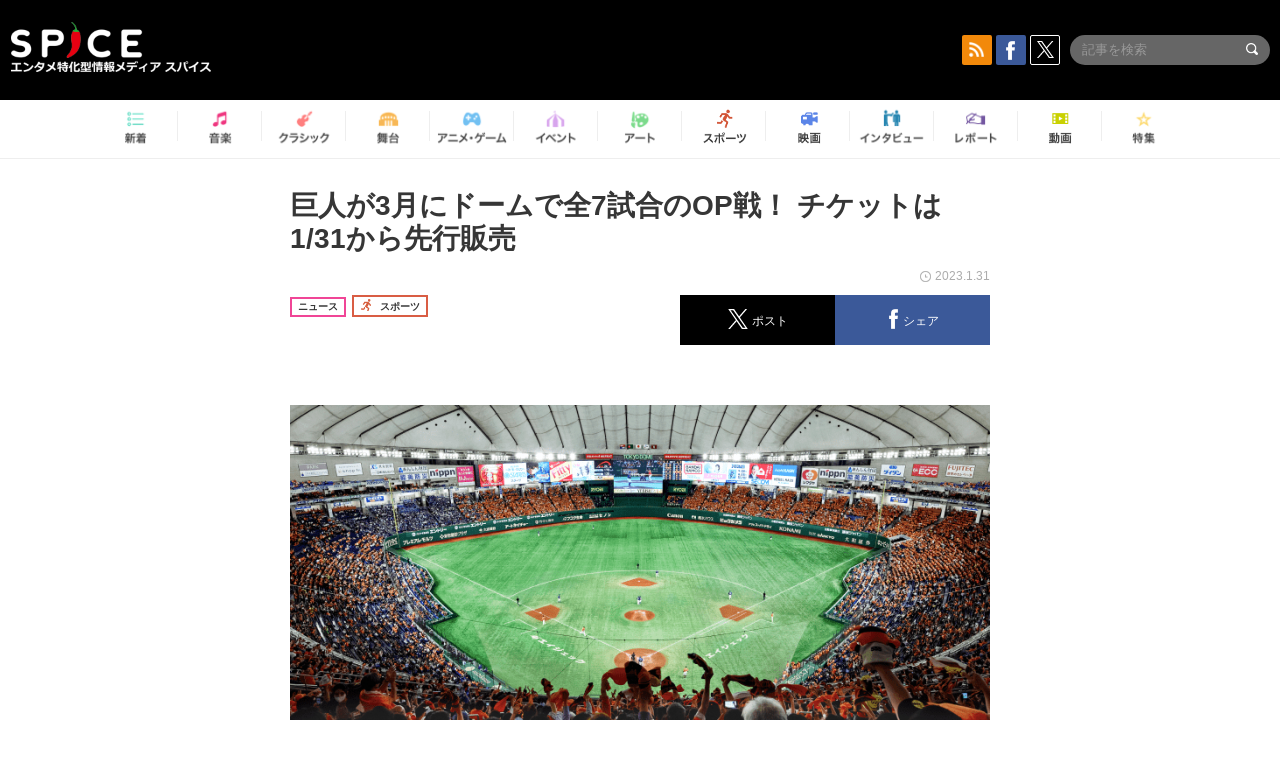

--- FILE ---
content_type: text/html; charset=UTF-8
request_url: https://spice.eplus.jp/articles/313589
body_size: 93559
content:
<!DOCTYPE html>
<html xmlns="http://www.w3.org/1999/xhtml" lang="ja">
    <head>
        <meta http-equiv="Content-Type" content="text/html; charset=UTF-8" />
<title>巨人が3月にドームで全7試合のOP戦！ チケットは1/31から先行販売 | SPICE - エンタメ特化型情報メディア スパイス</title>

<meta http-equiv="Content-Language" content="ja">
<meta name="google" content="notranslate">

<meta name="viewport" content="width=device-width, initial-scale=1.0, minimum-scale=1.0, maximum-scale=1.0, user-scalable=no" />
<meta http-equiv="X-UA-Compatible" content="IE=edge,chrome=1" />

<meta name="description" content="読売ジャイアンツは3月に東京ドームで7試合のオープン戦を主催する。試合日程は以下の通り。・3月18日（土）18:00試合開始／北海道日本ハムファイターズ戦 ・3月19日（日）14:00試合開始／北海道日本ハムファイターズ戦 ・3月21日（火・祝）14:00試合開始／横浜DeNAベイスターズ戦 ・3月22日（水）18:00試合開始／阪神タイガース戦 ・3月24日（金）18:00試合開始／東北楽天ゴールデンイーグルス戦 ・3月25日（土）14:00試合開始／東北楽天ゴールデンイーグルス戦 ・3月26日（日）14:00試合開始／東北楽天ゴールデンイーグルス戦は1月31日（火）12:00から、イープラスでの先行販売が行われる。一般販売は2月4日（土）11:00から。なお、今季は平...">
<meta name="copyright" content="Copyright eplus inc. All Rights Reserved." />

<meta property="og:title" content="巨人が3月にドームで全7試合のOP戦！ チケットは1/31から先行販売 | SPICE - エンタメ特化型情報メディア スパイス" />
<meta property="og:type" content="article" />
<meta property="og:image" content="https://spice.eplus.jp/images/AD3Xo2Wr57pSzsCeFeI1oBQXImpkfQO4jMKDzt5ahYT79M6kPHlAZdRDIWcl1HVp" />
<meta property="og:url" content="https://spice.eplus.jp/articles/313589" />
<meta property="og:site_name" content="SPICE（スパイス）｜エンタメ特化型情報メディア スパイス" />
<meta property="og:description" content="読売ジャイアンツは3月に東京ドームで7試合のオープン戦を主催する。試合日程は以下の通り。・3月18日（土）18:00試合開始／北海道日本ハムファイターズ戦 ・3月19日（日）14:00試合開始／北海道日本ハムファイターズ戦 ・3月21日（火・祝）14:00試合開始／横浜DeNAベイスターズ戦 ・3月22日（水）18:00試合開始／阪神タイガース戦 ・3月24日（金）18:00試合開始／東北楽天ゴールデンイーグルス戦 ・3月25日（土）14:00試合開始／東北楽天ゴールデンイーグルス戦 ・3月26日（日）14:00試合開始／東北楽天ゴールデンイーグルス戦は1月31日（火）12:00から、イープラスでの先行販売が行われる。一般販売は2月4日（土）11:00から。なお、今季は平..." />
<meta property="fb:app_id" content="491697727652745" />
<meta name="twitter:card" content="summary_large_image">
<meta name="twitter:site" content="@spice_topics">
<meta name="twitter:title" content="巨人が3月にドームで全7試合のOP戦！ チケットは1/31から先行販売 | SPICE - エンタメ特化型情報メディア スパイス">
<meta name="twitter:description" content="読売ジャイアンツは3月に東京ドームで7試合のオープン戦を主催する。試合日程は以下の通り。・3月18日（土）18:00試合開始／北海道日本ハムファイターズ戦 ・3月19日（日）14:00試合開始／北海道日本ハムファイターズ戦 ・3月21日（火・祝）14:00試合開始／横浜DeNAベイスターズ戦 ・3月22日（水）18:00試合開始／阪神タイガース戦 ・3月24日（金）18:00試合開始／東北楽天ゴールデンイーグルス戦 ・3月25日（土）14:00試合開始／東北楽天ゴールデンイーグルス戦 ・3月26日（日）14:00試合開始／東北楽天ゴールデンイーグルス戦は1月31日（火）12:00から、イープラスでの先行販売が行われる。一般販売は2月4日（土）11:00から。なお、今季は平...">
<meta name="twitter:image:src" content="https://spice.eplus.jp/images/AD3Xo2Wr57pSzsCeFeI1oBQXImpkfQO4jMKDzt5ahYT79M6kPHlAZdRDIWcl1HVp">

<link rel="shortcut icon" type="image/x-icon" href="/img/favicon.ico" />
<link rel="icon" sizes="16x16" href="/img/icons/logo/16x16.png">
<link rel="icon" sizes="32x32" href="/img/icons/logo/32x32.png">
<link rel="icon" sizes="57x57" href="/img/icons/logo/57x57.png">
<link rel="icon" sizes="60x60" href="/img/icons/logo/60x60.png">
<link rel="icon" sizes="70x70" href="/img/icons/logo/70x70.png">
<link rel="icon" sizes="72x72" href="/img/icons/logo/72x72.png">
<link rel="icon" sizes="76x76" href="/img/icons/logo/76x76.png">
<link rel="icon" sizes="96x96" href="/img/icons/logo/96x96.png">
<link rel="icon" sizes="114x114" href="/img/icons/logo/114x114.png">
<link rel="icon" sizes="144x144" href="/img/icons/logo/144x144.png">
<link rel="icon" sizes="120x120" href="/img/icons/logo/120x120.png">
<link rel="apple-touch-icon" type="image/png" sizes="96x96" href="/img/icons/logo/96x96.png">
<link rel="apple-touch-icon" type="image/png" sizes="114x114" href="/img/icons/logo/114x114.png">
<link rel="apple-touch-icon" type="image/png" sizes="144x144" href="/img/icons/logo/144x144.png">
<link rel="apple-touch-icon" type="image/png" sizes="120x120" href="/img/icons/logo/120x120.png">
<link rel="apple-touch-icon" type="image/png" sizes="150x150" href="/img/icons/logo/150x150.png">
<link rel="apple-touch-icon" type="image/png" sizes="152x152" href="/img/icons/logo/152x152.png">
<link rel="apple-touch-icon" type="image/png" sizes="160x160" href="/img/icons/logo/160x160.png">
<link rel="apple-touch-icon" type="image/png" sizes="196x196" href="/img/icons/logo/196x196.png">
<link rel="apple-touch-icon" type="image/png" sizes="310x310" href="/img/icons/logo/310x310.png">
<meta name="msapplication-TileColor" content="#fff">
<meta name="msapplication-square70x70logo" content="/img/icons/logo/70x70.png"/>
<meta name="msapplication-square150x150logo" content="/img/icons/logo/150x150.png"/>
<meta name="msapplication-wide310x150logo" content="/img/icons/logo/310x150.png"/>
<meta name="msapplication-square310x310logo" content="/img/icons/logo/310x310.png"/>
<meta name="theme-color" content="#1e1e1e">

<meta name="apple-mobile-web-app-title" content="SPICE">

<meta name="apple-itunes-app" content="app-id=465887673">
<meta name="google-play-app" content="app-id=jp.eplus.android.all.app">

<link rel="prev" href="https://spice.eplus.jp/articles/313588" />
<link rel="next" href="https://spice.eplus.jp/articles/313691" />
<link rel="canonical" href="https://spice.eplus.jp/articles/313589" />

<link rel="amphtml" href="https://spice.eplus.jp/articles/313589/amp" />

<link href="/third_party/bootstrap_customized/css/bootstrap.min.css" rel="stylesheet">
<link rel="stylesheet" href="/third_party/jasny-jquery.smartbanner/jquery.smartbanner.css" type="text/css" media="screen">
<!--Service Specific-->

<link rel="stylesheet" href="/dist/app.min.css"/>
<!--[if lt IE 9]>
<script src="//oss.maxcdn.com/libs/html5shiv/3.7.0/html5shiv.js"></script>
<script src="//oss.maxcdn.com/libs/respond.js/1.3.0/respond.min.js"></script>
<![endif]-->
        <link rel="stylesheet" href="/dist/page/article.css"/>

<script type="text/javascript">
window.dataLayer = window.dataLayer || [];
window.dataLayer.push({'article_genre': 'スポーツ'});
</script>

    </head>

    <body class="drawer drawer-left body-article">
        <script type="text/javascript">
window.__user_cookie_id = 'ZjK2bkz2XFQNO89ui1xkOdHw5IyOHDsbUQ1m';
</script>
<!-- Google Tag Manager -->
<noscript><iframe src="//www.googletagmanager.com/ns.html?id=GTM-MCRPHL"
height="0" width="0" style="display:none;visibility:hidden"></iframe></noscript>
<script>(function(w,d,s,l,i){w[l]=w[l]||[];w[l].push({'gtm.start':
new Date().getTime(),event:'gtm.js'});var f=d.getElementsByTagName(s)[0],
j=d.createElement(s),dl=l!='dataLayer'?'&l='+l:'';j.async=true;j.src=
'//www.googletagmanager.com/gtm.js?id='+i+dl;f.parentNode.insertBefore(j,f);
})(window,document,'script','dataLayer','GTM-MCRPHL');</script>
<!-- End Google Tag Manager -->

        <div role="banner">
            <div class="drawer-main drawer-default">
                <nav class="drawer-nav slidemenu" role="navigation">
                    <a class="item home clearfix" href="/">
    <div class="media-box"><span class="icon icon-menu home"></span></div><span class="text"> ホームへ戻る</span><span class="icon icon-arrow right gray"></span>
</a>

<h4 class="category-title">特集</h4>
<ul class="featured-list list-unstyled">
        <li>
        <a class="item clearfix" href="https://spice.eplus.jp/featured/0000163038/articles" style="padding-top: 4px;">
        <div class="desc-box featured-desc-box">
            <p>GO-AheadZ</p>
        </div>
        <span class="icon icon-arrow right gray"></span>
        </a>
    </li>
        <li>
        <a class="item clearfix" href="https://spice.eplus.jp/featured/0000172838/articles" style="padding-top: 4px;">
        <div class="desc-box featured-desc-box">
            <p>ショパン国際ピアノ・コンクール</p>
        </div>
        <span class="icon icon-arrow right gray"></span>
        </a>
    </li>
        <li>
        <a class="item clearfix" href="https://spice.eplus.jp/featured/0000120164/articles" style="padding-top: 4px;">
        <div class="desc-box featured-desc-box">
            <p>STAND UP! CLASSIC FESTIVAL</p>
        </div>
        <span class="icon icon-arrow right gray"></span>
        </a>
    </li>
        <li>
        <a class="item clearfix" href="https://spice.eplus.jp/featured/0000166611/articles" style="padding-top: 4px;">
        <div class="desc-box featured-desc-box">
            <p>RUSH BALL 2025 オフィシャルレポート</p>
        </div>
        <span class="icon icon-arrow right gray"></span>
        </a>
    </li>
        <li>
        <a class="item clearfix" href="https://spice.eplus.jp/featured/0000172169/articles" style="padding-top: 4px;">
        <div class="desc-box featured-desc-box">
            <p>BRAHMAN 30th Anniversary</p>
        </div>
        <span class="icon icon-arrow right gray"></span>
        </a>
    </li>
        <li>
        <a class="item clearfix" href="https://spice.eplus.jp/featured/0000172137/articles" style="padding-top: 4px;">
        <div class="desc-box featured-desc-box">
            <p>K-Musical Market</p>
        </div>
        <span class="icon icon-arrow right gray"></span>
        </a>
    </li>
        <li>
        <a class="item clearfix" href="https://spice.eplus.jp/featured/0000171590/articles" style="padding-top: 4px;">
        <div class="desc-box featured-desc-box">
            <p>届け!スタミュミュ愛</p>
        </div>
        <span class="icon icon-arrow right gray"></span>
        </a>
    </li>
        <li>
        <a class="item clearfix" href="https://spice.eplus.jp/featured/0000170284/articles" style="padding-top: 4px;">
        <div class="desc-box featured-desc-box">
            <p>ミュージカル『LAZARUS』上演記念特別連載 ～より楽しみ、理解するために～</p>
        </div>
        <span class="icon icon-arrow right gray"></span>
        </a>
    </li>
        <li>
        <a class="item clearfix" href="https://spice.eplus.jp/featured/0000169895/articles" style="padding-top: 4px;">
        <div class="desc-box featured-desc-box">
            <p>FAVOY</p>
        </div>
        <span class="icon icon-arrow right gray"></span>
        </a>
    </li>
        <li>
        <a class="item clearfix" href="https://spice.eplus.jp/featured/0000170582/articles" style="padding-top: 4px;">
        <div class="desc-box featured-desc-box">
            <p>eplus weekend club</p>
        </div>
        <span class="icon icon-arrow right gray"></span>
        </a>
    </li>
    </ul>
<a class="item link-featured clearfix" href="https://spice.eplus.jp/featured">
    <div class="media-box"><span class="icon icon-menu ico-feature"></span></div><span class="text">特集をもっと見る</span><span class="icon icon-arrow right gray"></span>
</a>


<h4 class="category-title">記事種別</h4>
<ul class="list-unstyled">
    <li><a class="item movie clearfix" href="https://spice.eplus.jp/articles/movies">
        <div class="media-box"><span class="icon icon-menu movie"></span></div><span class="text">動画</span><span class="icon icon-arrow right gray"></span>
        </a></li>
    <li><a class="item interview clearfix" href="/articles/interviews">
        <div class="media-box"><span class="icon icon-menu interview"></span></div><span class="text">インタビュー</span><span class="icon icon-arrow right gray"></span>
    </a></li>
    <li><a class="item report clearfix" href="/articles/reports">
        <div class="media-box"><span class="icon icon-menu report"></span></div><span class="text">レポート</span><span class="icon icon-arrow right gray"></span>
    </a></li>
</ul>

<h4 class="category-title">カテゴリー</h4>
<ul class="list-unstyled">
    <li><a class="item all clearfix" href="https://spice.eplus.jp/articles">
        <div class="media-box"><span class="icon icon-menu all"></span></div><span class="text">新着</span><span class="icon icon-arrow right gray"></span>
        </a></li>
    <li><a class="item music clearfix" href="https://spice.eplus.jp/articles/music">
        <div class="media-box"><span class="icon icon-menu music"></span></div><span class="text">音楽</span><span class="icon icon-arrow right gray"></span>
        </a></li>
    <li><a class="item classic clearfix" href="https://spice.eplus.jp/articles/classic">
        <div class="media-box"><span class="icon icon-menu classic"></span></div><span class="text">クラシック</span><span class="icon icon-arrow right gray"></span>
        </a></li>
    <li><a class="item drama clearfix" href="https://spice.eplus.jp/articles/play">
        <div class="media-box"><span class="icon icon-menu drama"></span></div><span class="text">舞台</span><span class="icon icon-arrow right gray"></span>
        </a></li>
    <li><a class="item game clearfix" href="https://spice.eplus.jp/articles/animation_or_game">
        <div class="media-box"><span class="icon icon-menu game"></span></div><span class="text">アニメ/ゲーム</span><span class="icon icon-arrow right gray"></span>
        </a></li>
    <li><a class="item event clearfix" href="https://spice.eplus.jp/articles/event_or_leisure">
        <div class="media-box"><span class="icon icon-menu event"></span></div><span class="text">イベント/レジャー</span><span class="icon icon-arrow right gray"></span>
        </a></li>
    <li><a class="item art clearfix" href="https://spice.eplus.jp/articles/art">
        <div class="media-box"><span class="icon icon-menu art"></span></div><span class="text">アート</span><span class="icon icon-arrow right gray"></span>
        </a></li>
    <li><a class="item sports clearfix" href="/articles/sports">
        <div class="media-box"><span class="icon icon-menu sports"></span></div><span class="text">スポーツ</span><span class="icon icon-arrow right gray"></span>
    </a></li>
    <li><a class="item cinema clearfix" href="/articles/cinema">
        <div class="media-box"><span class="icon icon-menu cinema"></span></div><span class="text">映画</span><span class="icon icon-arrow right gray"></span>
    </a></li>
</ul>

<div class="item"></div>
                </nav>
            </div>
        </div>

        <div class="drawer-overlay">
            <!-- content -->
            <div class="clearfix">
                <div class="page-body">
                    <header class="app-hidden">
    <div class="site-header clearfix">
                <div class="header-above container">
                        <div id="drawer-btn" class="pull-left visible-xs-block drawer-btn">
                <span class="icon icon-header-menu">&nbsp;</span>
            </div>
                                    <a class="pull-right visible-xs-block" data-toggle="collapse" href="#sp-search" aria-expanded="false" aria-controls="sp-search">
                <span class="icon icon-search">&nbsp;</span>
            </a>
                                    <a class="logo" href="/">&nbsp;</a>

                        <div class="column3-banner-box pull-right hidden-xs clearfix">
                                    <div class="sns-buttons-3column-banner hidden">
                        <a class="sns-text" href="https://www.facebook.com/spiceofficial" target="_blank" style="margin-right:10px;">
                            <span class="btn btn-sns square facebook">
                                <span class="icon icon-facebook"></span>
                            </span>
                            facebook
                        </a>
                        <a href="https://twitter.com/spice_topics" target="_blank" class="sns-text btn btn-sns square twitter">
                            <span class="btn btn-sns square twitter">
                                <span class="icon icon-twitter"></span>
                            </span>
                            twitter
                        </a>
                    </div>
                    <form class="pull-right" id="pc-header-search">
                        <div class="pc-search-wrapper" id="pc-search">
                            <input type="text" class="search-field form-control" name="keywords[]" placeholder="記事を検索"/>
                            <button class="submit" type="submit">
                                <span class="icon icon-search-in-field"></span>
                            </button>
                        </div>
                    </form>
                    <div class="sns-buttons-default pull-right hidden-md">
                        <a href="/rss" class="btn btn-sns square rss">
                            <span class="icon icon-rss"></span>
                        </a>
                        <a href="https://www.facebook.com/spiceofficial" target="_blank" class="btn btn-sns square facebook">
                            <span class="icon icon-facebook"></span>
                        </a>
                        <a href="https://twitter.com/spice_topics" target="_blank" class="btn btn-sns square twitter">
                            <span class="icon icon-twitter"></span>
                        </a>
                    </div>
                
                            </div>
        </div>

                        <div class="sp-search container collapse" id="sp-search">
            <form id="sp-header-search">
                <div class="sp-search-wrapper">
                    <input type="search" class="search-field form-control hidden-sm hidden-md hidden-lg" name="keywords[]" placeholder="記事を検索"/>
                    <button class="submit hidden-sm hidden-md hidden-lg" type="submit">
                        <span class="icon icon-search-in-field"></span>
                    </button>
                </div>
            </form>
        </div>
                    </div>

    <div id="category-menu-wrapper" class=" hidden-xs">
                        
        <!-- begin category-menu -->
        <nav class="category-menu-wrapper grid">
        <ul class="header-category-menu list-unstyled clearfix">
            <li class="rb-sm-only"><a class="rb-top" href="/"> <span class="icon icon-menu-name top"></span> <span class="rb-label">トップ</span></a></li>
            <li><a class="new" href="https://spice.eplus.jp/articles">
                <span class="icon icon-menu-name rb-new"></span>
                <span class="rb-label">新着</span>
                </a></li>
            <li><a class="music" href="https://spice.eplus.jp/articles/music">
                <span class="icon icon-menu-name music"></span>
                <span class="rb-label">音楽</span>
                </a></li>
            <li><a class="classic" href="https://spice.eplus.jp/articles/classic">
                <span class="icon icon-menu-name classic"></span>
                <span class="rb-label">クラシック</span>
                </a></li>
            <li><a class="drama" href="https://spice.eplus.jp/articles/play">
                <span class="icon icon-menu-name drama"></span>
                <span class="rb-label">舞台</span>
                </a></li>
            <li><a class="game" href="https://spice.eplus.jp/articles/animation_or_game">
                <span class="icon icon-menu-name game"></span>
                <span class="rb-label">アニメ・ゲーム</span>
                </a></li>
            <li><a class="event" href="https://spice.eplus.jp/articles/event_or_leisure">
                <span class="icon icon-menu-name event"></span>
                <span class="rb-label">イベント</span>
                </a></li>
            <li><a class="art" href="https://spice.eplus.jp/articles/art">
                <span class="icon icon-menu-name art"></span>
                <span class="rb-label">アート</span>
                </a></li>
            <li><a class="sports" href="https://spice.eplus.jp/articles/sports">
                <span class="icon icon-menu-name sports"></span>
                <span class="rb-label">スポーツ</span>
                </a></li>
            <li><a class="cinema" href="https://spice.eplus.jp/articles/cinema">
                <span class="icon icon-menu-name cinema"></span>
                <span class="rb-label">映画</span>
                </a></li>
            <li><a class="interview" href="https://spice.eplus.jp/articles/interviews">
                <span class="icon icon-menu-name interview"></span>
                <span class="rb-label">インタビュー</span>
                </a></li>
            <li><a class="report" href="https://spice.eplus.jp/articles/reports">
                <span class="icon icon-menu-name report"></span>
                <span class="rb-label">レポート</span>
                </a></li>
            <li><a class="movie" href="https://spice.eplus.jp/articles/movies">
                <span class="icon icon-menu-name movie"></span>
                <span class="rb-label">動画</span>
                </a></li>
            <li><a class="feature" href="https://spice.eplus.jp/featured">
                <span class="icon icon-menu-name feature"></span>
                <span class="rb-label">特集</span>
                </a></li>
        </ul>
        </nav>
        <!-- end category-menu -->
    </div>


    	</header>

                    <div class="container contents-container">

                                                                        <div class="article-page">
                            <main>
                            

<div class="article-detail grid">
    <article class="article-padding">
        <section class="clearfix">
                        <div class="clearfix rb-wrap-article-header">
    <h1 class="article-title first js-side-share-btn-show-pos">巨人が3月にドームで全7試合のOP戦！ チケットは1/31から先行販売</h1>
        <div class="rb-icon-text-area">
        <div class="rb-wrap-icon-text">
                        <div class="icon rb-icon-text rb-icon-text--news">
                                ニュース
            </div>
                        <div class="icon rb-icon-text rb-icon-text--sports">
                                <span class="icon rb-icon-cat rb-icon-cat--sports"></span>
                                スポーツ
            </div>
                    </div>
    </div>
        <div class="sns-share-area rb-sns-share-area rb-sns-share-area--header">
        <div class="time text-right"> <span class="icon icon-clock"></span> 2023.1.31 </div>
        <ul class="sns-share with-hot list-unstyled clearfix app-hidden">
    <!--<li class="rb-hot">
        <div class="btn btn-share rb-btn-share rb-btn-hot x-hot-spice-button">
            <span class="rb-btn-hot__counter x-text"></span>
            <span class="icon rb-icon-featured"></span>
        </div>
    </li>-->
    <li>
        <button class="btn btn-share rb-btn-share twitter" data-type="twitter" data-url="http://twitter.com/share?count=horizontal&amp;url=https%3A%2F%2Fspice.eplus.jp%2Farticles%2F313589&amp;text=%E5%B7%A8%E4%BA%BA%E3%81%8C3%E6%9C%88%E3%81%AB%E3%83%89%E3%83%BC%E3%83%A0%E3%81%A7%E5%85%A87%E8%A9%A6%E5%90%88%E3%81%AEOP%E6%88%A6%EF%BC%81+%E3%83%81%E3%82%B1%E3%83%83%E3%83%88%E3%81%AF1%2F31%E3%81%8B%E3%82%89%E5%85%88%E8%A1%8C%E8%B2%A9%E5%A3%B2+%7C+SPICE+-+%E3%82%A8%E3%83%B3%E3%82%BF%E3%83%A1%E7%89%B9%E5%8C%96%E5%9E%8B%E6%83%85%E5%A0%B1%E3%83%A1%E3%83%87%E3%82%A3%E3%82%A2+%E3%82%B9%E3%83%91%E3%82%A4%E3%82%B9">
            <span class="icon icon-twitter"></span>
            <span class="action-text">ポスト</span>
        </button>
    </li>
    <li>
        <button class="btn btn-share rb-btn-share facebook" data-type="facebook" data-url="http://www.facebook.com/share.php?u=https%3A%2F%2Fspice.eplus.jp%2Farticles%2F313589">
            <span class="icon icon-facebook"></span>
            <span class="action-text">シェア</span>
        </button>
    </li>
    <li class="visible-xs-block">
        <button class="btn btn-share line" data-type="line" data-url="http://line.me/R/msg/text/?%E5%B7%A8%E4%BA%BA%E3%81%8C3%E6%9C%88%E3%81%AB%E3%83%89%E3%83%BC%E3%83%A0%E3%81%A7%E5%85%A87%E8%A9%A6%E5%90%88%E3%81%AEOP%E6%88%A6%EF%BC%81%20%E3%83%81%E3%82%B1%E3%83%83%E3%83%88%E3%81%AF1%2F31%E3%81%8B...%EF%BD%9CSPICE%EF%BD%9Chttps%3A%2F%2Fspice.eplus.jp%2Farticles%2F313589">
            <span class="icon icon-line"></span>
            <span class="action-text">送る</span>
        </button>
    </li>
</ul>
    </div>
</div>
<div class="img-wrapper imgsize100">
    <img src="https://spice.eplus.jp/images/AD3Xo2Wr57pSzsCeFeI1oBQXImpkfQO4jMKDzt5ahYT79M6kPHlAZdRDIWcl1HVp" alt="オープン戦から東京ドームで盛り上がろう"/>
    <p class="img-exp">オープン戦から東京ドームで盛り上がろう </p>
</div>
<a class="btn btn-gray-darker btn-view-more" href="/articles/313589/images"><span class="icon icon-zoom"></span>画像を全て表示（3件）</a>

                        <div class="template">
                <p>読売ジャイアンツは3月に東京ドームで7試合のオープン戦を主催する。試合日程は以下の通り。</p><p>・3月18日（土）18:00試合開始／北海道日本ハムファイターズ戦<br> ・3月19日（日）14:00試合開始／北海道日本ハムファイターズ戦<br> ・3月21日（火・祝）14:00試合開始／横浜DeNAベイスターズ戦<br> ・3月22日（水）18:00試合開始／阪神タイガース戦<br> ・3月24日（金）18:00試合開始／東北楽天ゴールデンイーグルス戦<br> ・3月25日（土）14:00試合開始／東北楽天ゴールデンイーグルス戦<br> ・3月26日（日）14:00試合開始／東北楽天ゴールデンイーグルス戦</p><p><img class="t_c_sp_svg" src="https://spice.eplus.jp/img/articles/ticket_sp.svg" width="52" height="14"/><img class="t_c_svg" src="https://spice.eplus.jp/img/articles/ticket.svg" width="58" height="14"/><img class="t_c_ie_sp_svg" src="https://spice.eplus.jp/img/articles/ticket_ie_sp.svg" width="52" height="14"/><img class="t_c_ie_svg" src="https://spice.eplus.jp/img/articles/ticket_ie.svg" width="58" height="14"/>は1月31日（火）12:00から、イープラスでの先行販売が行われる。一般販売は2月4日（土）11:00から。</p><p>なお、今季は平日と土日・祝日の試合で<img class="t_c_sp_svg" src="https://spice.eplus.jp/img/articles/ticket_sp.svg" width="52" height="14"/><img class="t_c_svg" src="https://spice.eplus.jp/img/articles/ticket.svg" width="58" height="14"/><img class="t_c_ie_sp_svg" src="https://spice.eplus.jp/img/articles/ticket_ie_sp.svg" width="52" height="14"/><img class="t_c_ie_svg" src="https://spice.eplus.jp/img/articles/ticket_ie.svg" width="58" height="14"/>料金が異なる。さらに、座席もリニューアルしたDAZNエキサイトシートの販売も始まる予定だ。</p><p><div class="img-wrapper imgsize80"><img src="https://spice.eplus.jp/images/KN3SIr8FPh6mGisIQ6ht1XoIVNQtExrxQicm3tFopVKXxpPcbcedB9W5GcozanCh/" alt="座席図" class="img-embed"><p class="img-exp">座席図</p></div></p><div><div class="img-wrapper imgsize100"><img src="https://spice.eplus.jp/images/nOFVGszXuZ81jESj7Hn2R1tCtOakK1be88XcAZmyOSX65B7ENcXCKsFwAgc9NtVx/" alt="" class="img-embed"><p class="img-exp"></p></div></div><p>※料金は消費税込み。<br> ※マススイート、マスカバナ、THE 3rdプラチナボックス、スカイテラスはグループ席。上記は1人分の料金で、購入時はそれぞれの定員人数分の料金となる。<br> ※プレミアムラウンジで「ビュッフェ付き」を選ぶ場合、別途3,700円（税込）が追加となる。「ビュッフェ付き」は数量に限りあり。</p><p>ジャイアンツのオープン戦は、2月23日に浦添（沖縄県）で行われる東京ヤクルトスワローズ戦から始まる。その後、那覇での2連戦を経て、3月10日～11日には京セラドーム大阪で昨季日本一のオリックスと対戦。さらに、4試合を挟んで、本拠地・東京ドームでの試合が行われる。</p><p>開幕を前に、パ・リーグ強豪チームとの対戦で勢いをつけたいジャイアンツ。“覇権奪還”を目指す選手たちの勇姿を、オープン戦からしっかりと目に焼き付けたい。</p>

                                                                            <div class="rb-article-option" style="margin-bottom: 20px; border: 1px solid #b5b5b5; background-color: #FFF; max-width: 700px;">
                        <h3 style="position: relative; color: #363636; font-size: 16px; margin: 0; padding: 10px 15px; background: #f0f0f0; border-bottom: 1px solid #b5b5b5; margin: 0; font-weight: bold;">
                            <span style="display: inline-block; padding-left: 13px; border-left: 4px solid #ed1c24;">イベント情報</span>
                        </h3>
                        <div style="padding: 15px;">
                            <p><strong><span style="font-size:20px">読売ジャイアンツ『2023オープン戦』</span></strong></p>

<p>場所：東京ドーム（東京都）</p>

                <div>
                    <a href="https://eplus.jp/sf/sports/baseball/giants?utm_source=spice.eplus.jp&utm_medium=referral&utm_campaign=313589" target="_blank" class="btn rb-btn-chicket r-b-c app-hidden" style="position:relative; background: #ec468d url(/img/icons/icon-chicket.png) 0 50% no-repeat; background-size: auto 110px; border: 2px solid #ec468d; margin: 20px 0 0 0; padding: 16px 50px 16px 120px; color: #FFF !important; font-size: 16px; line-height: 1; height: auto; width: 400px; text-align: left; white-space: normal;">
                    <img class="t_l_sp_svg" src="https://spice.eplus.jp/img/articles/ticket_white_sp.svg" width="38" height="10" /><img class="t_l_svg" src="https://spice.eplus.jp/img/articles/ticket_white.svg" width="58" height="16" /><img class="t_l_ie_sp_svg" src="https://spice.eplus.jp/img/articles/ticket_white_ie_sp.svg" width="38" height="10" /><img class="t_l_ie_svg" src="https://spice.eplus.jp/img/articles/ticket_white_ie.svg" width="58" height="16" />情報はこちら<span style="display: block; content: ''; position: absolute; right: 20px; top: 50%; margin-top: -8px; width: 0; height: 0; border-style: solid; border-width: 8px 0 8px 16px; border-color: transparent transparent transparent #ffffff;"></span>
                    </a>
                </div>
            
                        </div>
                    </div>
                                                        
            </div>
            
            
                    </section>

    </article>

    <aside>
                <section>
            <h3 class="secondary-title">SPICER</h3>
            <div class="contents-padding clearfix">
                <div class="spicer-profile-box">
    <div class="spicer-profile clearfix">
        <div class="cell thumb-wrapper">
                        <a href="/spicers/404/articles">
                            <div class="thumb">
                    <div class="thumb-wrap">
                        <img src="https://spice.eplus.jp/images/pClbHHx1CHDKkIAsTpfVq9GEy9xlDwEMgZDEFEb7gEJayGZlC1MIZIMTZeFaIIZT" alt="吉池彰"/>
                    </div>
                </div>
                <div class="spicer-rank">
                                        <span class="icon icon-spicer"></span>
                                    </div>
                        </a>
                    </div>
        <div class="cell" style="padding-left: 15px;">
                        <a href="/spicers/404/articles">
                            <p class="name">吉池彰</p>
                        </a>
                        <div class="job">記者</div>
            <ul class="info list-unstyled">
                            </ul>
            <p class="spicer-intro">スポーツ紙の芸能・音楽から記者活動を開始。その後、同紙事業部門で陸上、水泳、ゴルフ、映画、落語などのイベント運営と広報を手がける。近年はスポーツニュースのネット速報を自ら撮影した写真付きで数多く発信してきた。ヨロン島をこよなく愛し、30回以上訪れている。</p>
        </div>
    </div>
</div>
            </div>
        </section>
        
        <section>
                        <h3 class="secondary-title">その他の画像</h3>
            <div class="contents-padding">
                <ul class="other-images list-inline text-center">
                                                            <li>
                        <a href="/articles/313589/images/1153257">
                            <div class="thumb">
                                <img class="lazy" src="/img/bg/1.gif" data-original="https://spice.eplus.jp/images/KN3SIr8FPh6mGisIQ6ht1XoIVNQtExrxQicm3tFopVKXxpPcbcedB9W5GcozanCh/small" alt=""/>
                            </div>
                        </a>
                    </li>
                                                                                <li>
                        <a href="/articles/313589/images/1153331">
                            <div class="thumb">
                                <img class="lazy" src="/img/bg/1.gif" data-original="https://spice.eplus.jp/images/nOFVGszXuZ81jESj7Hn2R1tCtOakK1be88XcAZmyOSX65B7ENcXCKsFwAgc9NtVx/small" alt=""/>
                            </div>
                        </a>
                    </li>
                                                        </ul>

                <a class="btn btn-gray-darker btn-view-more" href="/articles/313589/images"><span class="icon icon-zoom"></span>画像を全て表示（3件）</a>
            </div>
            
            <div class="sns-share-area app-hidden">
                <ul class="sns-share sns_share_under x-sns-share-count list-unstyled clearfix" id="sns-manual-count">
                    <li>
                        <button class="btn btn-share twitter" data-type="twitter" data-url="http://twitter.com/share?count=horizontal&amp;url=https%3A%2F%2Fspice.eplus.jp%2Farticles%2F313589&amp;text=%E5%B7%A8%E4%BA%BA%E3%81%8C3%E6%9C%88%E3%81%AB%E3%83%89%E3%83%BC%E3%83%A0%E3%81%A7%E5%85%A87%E8%A9%A6%E5%90%88%E3%81%AEOP%E6%88%A6%EF%BC%81+%E3%83%81%E3%82%B1%E3%83%83%E3%83%88%E3%81%AF1%2F31%E3%81%8B%E3%82%89%E5%85%88%E8%A1%8C%E8%B2%A9%E5%A3%B2+%7C+SPICE+-+%E3%82%A8%E3%83%B3%E3%82%BF%E3%83%A1%E7%89%B9%E5%8C%96%E5%9E%8B%E6%83%85%E5%A0%B1%E3%83%A1%E3%83%87%E3%82%A3%E3%82%A2+%E3%82%B9%E3%83%91%E3%82%A4%E3%82%B9">
                            <span class="icon icon-twitter"></span>
                            <span class="action-text">ポスト</span>
                        </button>
                    </li>
                    <li>
                        <button class="btn btn-share facebook" data-type="facebook" data-url="http://www.facebook.com/share.php?u=https%3A%2F%2Fspice.eplus.jp%2Farticles%2F313589" data-layout="box_count">
                            <span class="icon icon-facebook"></span>
                            <span class="action-text">シェア</span>
                        </button>
                    </li>
                    <li>
                        <button class="btn btn-share hatebu" data-type="hatebu" data-url="http://b.hatena.ne.jp/entry/https%3A%2F%2Fspice.eplus.jp%2Farticles%2F313589" data-hatena-bookmark-title="巨人が3月にドームで全7試合のOP戦！ チケットは1/31から先行販売 | SPICE - エンタメ特化型情報メディア スパイス" data-hatena-bookmark-lang="ja">
                            <span class="icon icon-hatebu"></span>
                            <span class="action-text">はてブ</span>
                        </button>
                    </li>
                    <li class="visible-xs-block">
                        <button class="btn btn-share line" data-type="line" data-url="http://line.me/R/msg/text/?%E5%B7%A8%E4%BA%BA%E3%81%8C3%E6%9C%88%E3%81%AB%E3%83%89%E3%83%BC%E3%83%A0%E3%81%A7%E5%85%A87%E8%A9%A6%E5%90%88%E3%81%AEOP%E6%88%A6%EF%BC%81%20%E3%83%81%E3%82%B1%E3%83%83%E3%83%88%E3%81%AF1%2F31%E3%81%8B...%EF%BD%9CSPICE%EF%BD%9Chttps%3A%2F%2Fspice.eplus.jp%2Farticles%2F313589">
                            <span class="icon icon-line"></span>
                            <span class="action-text">送る</span>
                        </button>
                    </li>
                    <li class="li_mail_under">
                        <button class="btn btn-share mail" data-type="mail" data-url="mailto:?body=%E5%B7%A8%E4%BA%BA%E3%81%8C3%E6%9C%88%E3%81%AB%E3%83%89%E3%83%BC%E3%83%A0%E3%81%A7%E5%85%A87%E8%A9%A6%E5%90%88%E3%81%AEOP%E6%88%A6%EF%BC%81%20%E3%83%81%E3%82%B1%E3%83%83%E3%83%88%E3%81%AF1%2F31%E3%81%8B...%EF%BD%9CSPICE%EF%BD%9Chttps%3A%2F%2Fspice.eplus.jp%2Farticles%2F313589">
                            <span class="icon icon-mail"></span>
                            <span class="action-text">送信</span>
                        </button>
                    </li>
                </ul>

                <a href="/rss" class="btn btn-sns rss">
                    <span class="icon icon-rss"></span> RSSフィードの購読はこちら
                    <span class="icon icon-arrow white right"></span>
                </a>
            </div>

            
            <div class="sns-main-area app-hidden">
                <div class="twitter-main-area">
                    <p class="title">多彩なエンタメ情報をTwitterで発信中<br>SPICE公式アカウントをフォローしよう！</p>

                    <div class="clearfix">
                        <div class="follow-twitter-button left">
                            <p class="category">SPICE総合アカウント</p>
                            <a href="https://twitter.com/spice_topics" class="twitter-follow-button"  data-lang="ja" data-show-count="false">Follow @spice_topics</a>
                        </div>
                        <div class="follow-twitter-button right">
                            <p class="category">音楽</p>
                            <a href="https://twitter.com/spice_mu" class="twitter-follow-button"  data-lang="ja" data-show-count="false">Follow @spice_topics</a>
                        </div>
                        <div class="follow-twitter-button left">
                            <p class="category">演劇 / ミュージカル / ダンス</p>
                            <a href="https://twitter.com/spice_stage" class="twitter-follow-button"  data-lang="ja" data-show-count="false">Follow @spice_topics</a>
                        </div>
                        <div class="follow-twitter-button right">
                            <p class="category">アニメ / ゲーム</p>
                            <a href="https://twitter.com/spice_anige" class="twitter-follow-button"  data-lang="ja" data-show-count="false">Follow @spice_topics</a>
                        </div>
                    </div>
                </div>
                <div class="facebook-main-area">
                    <p class="title">この記事が気に入ったら<span class="red">いいね！</span>しよう</p>
                    <div class="fb-like" data-href="https://www.facebook.com/spiceofficial/" data-layout="button_count" data-action="like" data-show-faces="false" data-share="false"></div>
                    <div class="foot">
                        見逃せない <img class="logo" src="/img/logo_footer.png" alt="SPICE"> の最新情報をお届けします
                    </div>
                </div>
            </div>

            <div class="meta-content app-hidden">
                <div class="prev-next-area">
                    <a class="btn btn-gray btn-prev pull-left " href="/articles/313588"><span class="icon icon-arrow black left"></span> 前の記事</a>
                    <a class="btn btn-gray btn-next pull-right " href="/articles/313691">次の記事 <span class="icon icon-arrow black right"></span></a>
                </div>
            </div>
        </section>
    </aside>
</div>





                            </main>
                            <aside>
                                
<section class="grid js-relation-tag-list app-hidden">
    <h3 class="title-underline" style="margin-bottom:0;">
        <span class="icon icon-tag-o"></span> 関連キーワード
    </h3>
    <ul class="tag-list list-inline">
        <li><a href="https://spice.eplus.jp/featured/0000001106/articles" class="js-tracking-event" data-tracking-id="0000001106" data-tracking-type="keyword"><span class="icon icon-tag-orange"></span>読売巨人軍</a></li>
        <li><a href="https://spice.eplus.jp/featured/0000005834/articles" class="js-tracking-event" data-tracking-id="0000005834" data-tracking-type="keyword"><span class="icon icon-tag-orange"></span>野球</a></li>
    </ul>
</section>

<section id="result-area" class="grid genre-news latest-list-aside">
    <h2 class="title-underline" style="margin-bottom:0;"> <span class="icon icon-article"></span> 関連記事 </h2>
    <ul class="article-list list-unstyled news-container change-after-render">
        
     
                    <li>
                <a class="cell desc-left" href="/articles/343397">
                    <h5 class="title"><span class="js-ellipsis">写真・映像・ゆかりの品々で生涯を振り返る……『長嶋茂雄追悼展 ミスタージャイアンツ 不滅の背番号3』は3/18から日本橋高島屋で開催</span></h5>
                    <div class="info clearfix">
                        <div class="time full-width">
                            <span class="icon icon-clock"></span>
                            <span class="time-text js-ellipsis-sp">
                                                                    00:19 ｜ SPICER                                                            </span>
                        </div>
                                                <div class="type clearfix">
                            <div class="rb-wrap-icon-text">
                                                                <div class="icon rb-icon-text rb-icon-text--news">
                                                                        ニュース
                                </div>
                                                                <div class="icon rb-icon-text rb-icon-text--sports">
                                                                        <span class="icon rb-icon-cat rb-icon-cat--sports"></span>
                                                                        スポーツ
                                </div>
                                                            </div>
                        </div>
                                            </div>
                </a>
                <a class="thumb cell" href="/articles/343397">
                                                                    <div class="thumb-wrap imgLiquid_bgSize imgLiquid_ready" style="background-image: url('https://spice.eplus.jp/images/Sy4zwFojuoS0Z0gvee7H3epRVZYAQR3tLxz6UoTz5ddALyt3wp0EgYLHQ2Eyz1Xj/small'); background-size: contain; background-position: center 50%; background-repeat: no-repeat;">
                                                        <img loading="lazy" class="" src="https://spice.eplus.jp/images/Sy4zwFojuoS0Z0gvee7H3epRVZYAQR3tLxz6UoTz5ddALyt3wp0EgYLHQ2Eyz1Xj/small" data-original="https://spice.eplus.jp/images/Sy4zwFojuoS0Z0gvee7H3epRVZYAQR3tLxz6UoTz5ddALyt3wp0EgYLHQ2Eyz1Xj/small" alt="写真・映像・ゆかりの品々で生涯を振り返る……『長嶋茂雄追悼展 ミスタージャイアンツ 不滅の背番号3』は3/18から日本橋高島屋で開催" style="display: none;">
                        </div>
                                                            </a>
            </li>
             
                    <li>
                <a class="cell desc-left" href="/articles/343192">
                    <h5 class="title"><span class="js-ellipsis">侍ジャパンに大谷翔平ら8選手を選出！　WBC日本戦一部チケットを先行発売中</span></h5>
                    <div class="info clearfix">
                        <div class="time full-width">
                            <span class="icon icon-clock"></span>
                            <span class="time-text js-ellipsis-sp">
                                                                    2026.1.6 ｜ SPICER                                                            </span>
                        </div>
                                                <div class="type clearfix">
                            <div class="rb-wrap-icon-text">
                                                                <div class="icon rb-icon-text rb-icon-text--news">
                                                                        ニュース
                                </div>
                                                                <div class="icon rb-icon-text rb-icon-text--sports">
                                                                        <span class="icon rb-icon-cat rb-icon-cat--sports"></span>
                                                                        スポーツ
                                </div>
                                                            </div>
                        </div>
                                            </div>
                </a>
                <a class="thumb cell" href="/articles/343192">
                                                                    <div class="thumb-wrap imgLiquid_bgSize imgLiquid_ready" style="background-image: url('https://spice.eplus.jp/images/dVp68yDJTbd5iYPQgdRny0TYNiZX92ZhQbkD4Ehw7dDP22gg8Ccc2bMLZCluXys4/small'); background-size: contain; background-position: center 50%; background-repeat: no-repeat;">
                                                        <img loading="lazy" class="" src="https://spice.eplus.jp/images/dVp68yDJTbd5iYPQgdRny0TYNiZX92ZhQbkD4Ehw7dDP22gg8Ccc2bMLZCluXys4/small" data-original="https://spice.eplus.jp/images/dVp68yDJTbd5iYPQgdRny0TYNiZX92ZhQbkD4Ehw7dDP22gg8Ccc2bMLZCluXys4/small" alt="侍ジャパンに大谷翔平ら8選手を選出！　WBC日本戦一部チケットを先行発売中" style="display: none;">
                        </div>
                                                            </a>
            </li>
             
                    <li>
                <a class="cell desc-left" href="/articles/342958">
                    <h5 class="title"><span class="js-ellipsis">巨人が沖縄でのオープン戦日程発表！　2/21、23に東京ヤクルト、楽天と対戦</span></h5>
                    <div class="info clearfix">
                        <div class="time full-width">
                            <span class="icon icon-clock"></span>
                            <span class="time-text js-ellipsis-sp">
                                                                    2025.12.24 ｜ SPICER                                                            </span>
                        </div>
                                                <div class="type clearfix">
                            <div class="rb-wrap-icon-text">
                                                                <div class="icon rb-icon-text rb-icon-text--news">
                                                                        ニュース
                                </div>
                                                                <div class="icon rb-icon-text rb-icon-text--sports">
                                                                        <span class="icon rb-icon-cat rb-icon-cat--sports"></span>
                                                                        スポーツ
                                </div>
                                                            </div>
                        </div>
                                            </div>
                </a>
                <a class="thumb cell" href="/articles/342958">
                                                                    <div class="thumb-wrap imgLiquid_bgSize imgLiquid_ready" style="background-image: url('https://spice.eplus.jp/images/olq03Co4qR1rQZ06asVQYDMJ9rkHhumiUaXdaXM0TuS6g201VvkMzB00Wyfv6MS6/small'); background-size: contain; background-position: center 50%; background-repeat: no-repeat;">
                                                        <img loading="lazy" class="" src="https://spice.eplus.jp/images/olq03Co4qR1rQZ06asVQYDMJ9rkHhumiUaXdaXM0TuS6g201VvkMzB00Wyfv6MS6/small" data-original="https://spice.eplus.jp/images/olq03Co4qR1rQZ06asVQYDMJ9rkHhumiUaXdaXM0TuS6g201VvkMzB00Wyfv6MS6/small" alt="巨人が沖縄でのオープン戦日程発表！　2/21、23に東京ヤクルト、楽天と対戦" style="display: none;">
                        </div>
                                                            </a>
            </li>
             
                    <li>
                <a class="cell desc-left" href="/articles/342952">
                    <h5 class="title"><span class="js-ellipsis">中日ドラゴンズのオープン戦決定！　2/21から阪神、巨人、千葉ロッテと3連戦</span></h5>
                    <div class="info clearfix">
                        <div class="time full-width">
                            <span class="icon icon-clock"></span>
                            <span class="time-text js-ellipsis-sp">
                                                                    2025.12.23 ｜ SPICER                                                            </span>
                        </div>
                                                <div class="type clearfix">
                            <div class="rb-wrap-icon-text">
                                                                <div class="icon rb-icon-text rb-icon-text--news">
                                                                        ニュース
                                </div>
                                                                <div class="icon rb-icon-text rb-icon-text--sports">
                                                                        <span class="icon rb-icon-cat rb-icon-cat--sports"></span>
                                                                        スポーツ
                                </div>
                                                            </div>
                        </div>
                                            </div>
                </a>
                <a class="thumb cell" href="/articles/342952">
                                                                    <div class="thumb-wrap imgLiquid_bgSize imgLiquid_ready" style="background-image: url('https://spice.eplus.jp/images/wwH44yWRlSDi8yDcqavqMaWyv89Sj5N0OEZRPiyuCV20sXNsNezJ9Fjc8GXNKsUq/small'); background-size: contain; background-position: center 50%; background-repeat: no-repeat;">
                                                        <img loading="lazy" class="" src="https://spice.eplus.jp/images/wwH44yWRlSDi8yDcqavqMaWyv89Sj5N0OEZRPiyuCV20sXNsNezJ9Fjc8GXNKsUq/small" data-original="https://spice.eplus.jp/images/wwH44yWRlSDi8yDcqavqMaWyv89Sj5N0OEZRPiyuCV20sXNsNezJ9Fjc8GXNKsUq/small" alt="中日ドラゴンズのオープン戦決定！　2/21から阪神、巨人、千葉ロッテと3連戦" style="display: none;">
                        </div>
                                                            </a>
            </li>
             
                    <li>
                <a class="cell desc-left" href="/articles/342877">
                    <h5 class="title"><span class="js-ellipsis">山口県で4年ぶりの対戦！ 2026年プロ野球オープン戦『ホークス-ジャイアンツ』は3/10開催</span></h5>
                    <div class="info clearfix">
                        <div class="time full-width">
                            <span class="icon icon-clock"></span>
                            <span class="time-text js-ellipsis-sp">
                                                                    2025.12.19 ｜ SPICER                                                            </span>
                        </div>
                                                <div class="type clearfix">
                            <div class="rb-wrap-icon-text">
                                                                <div class="icon rb-icon-text rb-icon-text--news">
                                                                        ニュース
                                </div>
                                                                <div class="icon rb-icon-text rb-icon-text--sports">
                                                                        <span class="icon rb-icon-cat rb-icon-cat--sports"></span>
                                                                        スポーツ
                                </div>
                                                            </div>
                        </div>
                                            </div>
                </a>
                <a class="thumb cell" href="/articles/342877">
                                                                    <div class="thumb-wrap imgLiquid_bgSize imgLiquid_ready" style="background-image: url('https://spice.eplus.jp/images/I4GfqwLicr16pU02t5WqdMs7Mcw2b7mh7K1DSS6uhAe98Ckt80xUOzecSmak5btQ/small'); background-size: contain; background-position: center 50%; background-repeat: no-repeat;">
                                                        <img loading="lazy" class="" src="https://spice.eplus.jp/images/I4GfqwLicr16pU02t5WqdMs7Mcw2b7mh7K1DSS6uhAe98Ckt80xUOzecSmak5btQ/small" data-original="https://spice.eplus.jp/images/I4GfqwLicr16pU02t5WqdMs7Mcw2b7mh7K1DSS6uhAe98Ckt80xUOzecSmak5btQ/small" alt="山口県で4年ぶりの対戦！ 2026年プロ野球オープン戦『ホークス-ジャイアンツ』は3/10開催" style="display: none;">
                        </div>
                                                            </a>
            </li>
                </ul>
</section>




<!-- begin article-ranking -->
<section class="grid app-hidden">
    <h3 class="title-underline rb-reset-mb">
    <span class="icon icon-ranking"></span> 人気記事ランキング
</h3>
<ul class="tab-spice-custom list-unstyled">
        <li class="active">
        <a class="js-tab-ellipsis" href="#daily-" data-toggle="tab">Daily</a>
    </li>
        <li class="">
        <a class="js-tab-ellipsis" href="#weekly-" data-toggle="tab">Weekly</a>
    </li>
        <li class="">
        <a class="js-tab-ellipsis" href="#monthly-" data-toggle="tab">Monthly</a>
    </li>
     
</ul>
<div class="tab-content">
        <div role="tabpanel" class="tab-pane active" id="daily-">
                <ul class="list-bordered list-ranking list-unstyled">
                        <li><a href="/articles/343385">
                <div class="cell" style="width:40px;">
                    <span class="label label-ranking" style="margin: -3px 10px 0 0;vertical-align: middle;">
                        <span class="num">1</span> 位
                    </span>
                </div>
                <div class="cell">
                    <span class="title js-ellipsis">阿部サダヲ、広瀬すず、深津絵里ら出演、NODA・MAP『華氏マイナス320°』　野田秀樹直筆コメント＆メインビジュアルなど公開</span>
                </div>
            </a></li>
                        <li><a href="/articles/343400">
                <div class="cell" style="width:40px;">
                    <span class="label label-ranking" style="margin: -3px 10px 0 0;vertical-align: middle;">
                        <span class="num">2</span> 位
                    </span>
                </div>
                <div class="cell">
                    <span class="title js-ellipsis">群馬の野外音楽フェスティバル『DOMANNAKA2026』最終発表でJUN SKY WALKER(S)、ライブゾーン（TOSHI-LOW×茂木洋晃）、LOW IQ 01＆THE RHYTHM MAKERS PLUSら決定</span>
                </div>
            </a></li>
                        <li><a href="/articles/343192">
                <div class="cell" style="width:40px;">
                    <span class="label label-ranking" style="margin: -3px 10px 0 0;vertical-align: middle;">
                        <span class="num">3</span> 位
                    </span>
                </div>
                <div class="cell">
                    <span class="title js-ellipsis">侍ジャパンに大谷翔平ら8選手を選出！　WBC日本戦一部チケットを先行発売中</span>
                </div>
            </a></li>
                        <li><a href="/articles/342517">
                <div class="cell" style="width:40px;">
                    <span class="label label-ranking" style="margin: -3px 10px 0 0;vertical-align: middle;">
                        <span class="num">4</span> 位
                    </span>
                </div>
                <div class="cell">
                    <span class="title js-ellipsis">「お客様との一期一会を楽しみながら届けたい」～上白石萌歌が語る、舞台『大地の子』の魅力とは</span>
                </div>
            </a></li>
                        <li><a href="/articles/343399">
                <div class="cell" style="width:40px;">
                    <span class="label label-ranking" style="margin: -3px 10px 0 0;vertical-align: middle;">
                        <span class="num">5</span> 位
                    </span>
                </div>
                <div class="cell">
                    <span class="title js-ellipsis">鈴木保奈美主演の舞台『汗が目に入っただけ』　足立梨花、小越勇輝らキャスト＆不思議な世界観のビジュアルなど解禁</span>
                </div>
            </a></li>
             
        </ul>
            </div>
        <div role="tabpanel" class="tab-pane " id="weekly-">
                <ul class="list-bordered list-ranking list-unstyled">
                        <li><a href="/articles/343319">
                <div class="cell" style="width:40px;">
                    <span class="label label-ranking" style="margin: -3px 10px 0 0;vertical-align: middle;">
                        <span class="num">1</span> 位
                    </span>
                </div>
                <div class="cell">
                    <span class="title js-ellipsis">高松・あなぶきアリーナ香川で開催『Hello Arena 2026』追加発表でホルモン、フォーリミ、松下洸平、クロムレイリー（O.A.）が出演決定</span>
                </div>
            </a></li>
                        <li><a href="/articles/343385">
                <div class="cell" style="width:40px;">
                    <span class="label label-ranking" style="margin: -3px 10px 0 0;vertical-align: middle;">
                        <span class="num">2</span> 位
                    </span>
                </div>
                <div class="cell">
                    <span class="title js-ellipsis">阿部サダヲ、広瀬すず、深津絵里ら出演、NODA・MAP『華氏マイナス320°』　野田秀樹直筆コメント＆メインビジュアルなど公開</span>
                </div>
            </a></li>
                        <li><a href="/articles/343318">
                <div class="cell" style="width:40px;">
                    <span class="label label-ranking" style="margin: -3px 10px 0 0;vertical-align: middle;">
                        <span class="num">3</span> 位
                    </span>
                </div>
                <div class="cell">
                    <span class="title js-ellipsis">大分の大型野外音楽フェス『ジゴロック 2026』　倖田來未、EXILE TAKAHIRO、加藤ミリヤら第1弾出演アーティスト13組の日割りを発表</span>
                </div>
            </a></li>
                        <li><a href="/articles/343192">
                <div class="cell" style="width:40px;">
                    <span class="label label-ranking" style="margin: -3px 10px 0 0;vertical-align: middle;">
                        <span class="num">4</span> 位
                    </span>
                </div>
                <div class="cell">
                    <span class="title js-ellipsis">侍ジャパンに大谷翔平ら8選手を選出！　WBC日本戦一部チケットを先行発売中</span>
                </div>
            </a></li>
                        <li><a href="/articles/343311">
                <div class="cell" style="width:40px;">
                    <span class="label label-ranking" style="margin: -3px 10px 0 0;vertical-align: middle;">
                        <span class="num">5</span> 位
                    </span>
                </div>
                <div class="cell">
                    <span class="title js-ellipsis">三谷幸喜新作ミュージカル『新宿発８時１５分』 総勢15名の豪華キャストがイラストで登場したビジュアルや公演詳細が解禁</span>
                </div>
            </a></li>
             
        </ul>
            </div>
        <div role="tabpanel" class="tab-pane " id="monthly-">
                <ul class="list-bordered list-ranking list-unstyled">
                        <li><a href="/articles/343192">
                <div class="cell" style="width:40px;">
                    <span class="label label-ranking" style="margin: -3px 10px 0 0;vertical-align: middle;">
                        <span class="num">1</span> 位
                    </span>
                </div>
                <div class="cell">
                    <span class="title js-ellipsis">侍ジャパンに大谷翔平ら8選手を選出！　WBC日本戦一部チケットを先行発売中</span>
                </div>
            </a></li>
                        <li><a href="/articles/342545">
                <div class="cell" style="width:40px;">
                    <span class="label label-ranking" style="margin: -3px 10px 0 0;vertical-align: middle;">
                        <span class="num">2</span> 位
                    </span>
                </div>
                <div class="cell">
                    <span class="title js-ellipsis">Fujii Kaze、アジア6箇所を巡るドーム＆スタジアムツアーの開催が決定　日本国内のライブとしては2年ぶり</span>
                </div>
            </a></li>
                        <li><a href="/articles/342942">
                <div class="cell" style="width:40px;">
                    <span class="label label-ranking" style="margin: -3px 10px 0 0;vertical-align: middle;">
                        <span class="num">3</span> 位
                    </span>
                </div>
                <div class="cell">
                    <span class="title js-ellipsis">大阪に『ブルックリン博物館所蔵 特別展 古代エジプト』巡回、音声ガイドは菊池風磨、都ホテルのラウンジでのコラボメニューなど発表</span>
                </div>
            </a></li>
                        <li><a href="/articles/343037">
                <div class="cell" style="width:40px;">
                    <span class="label label-ranking" style="margin: -3px 10px 0 0;vertical-align: middle;">
                        <span class="num">4</span> 位
                    </span>
                </div>
                <div class="cell">
                    <span class="title js-ellipsis">メインはシェイドゥラエフvs朝倉未来！ 12/31『RIZIN師走の超強者祭り』試合順決定</span>
                </div>
            </a></li>
                        <li><a href="/articles/342870">
                <div class="cell" style="width:40px;">
                    <span class="label label-ranking" style="margin: -3px 10px 0 0;vertical-align: middle;">
                        <span class="num">5</span> 位
                    </span>
                </div>
                <div class="cell">
                    <span class="title js-ellipsis">侍ジャパンが阪神、オリックスと対戦！ 3/2-3WBC強化試合のチケットは1/15イープラスで発売</span>
                </div>
            </a></li>
             
        </ul>
            </div>
     
</div>
</section>
<!-- end article-ranking -->



<section id="result-area-section" class="grid genre-news latest-list-aside result-area genre-news-section app-hidden" data-type="article-detail-new">
    <h2 class="title-underline">
        <span class="icon icon-article"></span> 最新記事
    </h2>
    <ul class="article-list list-unstyled news-container news-container-list change-after-render">
    </ul>
    <div id="readmore-box" class="text-center visible-xs-block" style="padding: 15px; display:none;">
        <a id="readmore-detail-new" class="btn btn-gray" href="" style="width:100%;max-width:360px;">最新記事をもっと見る<span class="icon icon-arrow down black pull-right"></span></a>
    </div>
    <a class="grid-footer-link hidden-xs" href="https://spice.eplus.jp/articles">最新記事をもっと見る<span class="icon icon-arrow black right"></span></a>
</section>

<!-- begin POWER PUSH -->
<section class="grid featured-list-aside app-hidden">
    <h3 class="title-underline underline-feature">
        <span class="icon icon-menu ico-featured"></span> POWER PUSH
    </h3>
    <div class="rb-sm-padding rb-sm-padding-btm">
        <ul id="result-power-push-detail-area" class="list-featured list-unstyled clearfix rb-wrap-trans-card rb-set-pc-mb-15 change-after-render">
                        <div class="rb-card">
            <a href="https://spice.eplus.jp/featured/0000163038/articles">
        <div class="rb-card__thumb" style="background-image: url('https://spice.eplus.jp/images/mJjBqzkc30P2HPHqv2Uf14wCtawUJ8ALXFMpMgNnH41KziISu74tPPuAdZrCVFoL');">
                        <img src="/img/thumb-holder.gif" alt="">
        </div>
        <div class="rb-card__text"><p class="rb-js-ellipsis">ＧＯ－ＡｈｅａｄＺ</p></div>
    </a>
    </div>
<div class="rb-card">
            <a href="https://spice.eplus.jp/featured/0000172838/articles">
        <div class="rb-card__thumb" style="background-image: url('https://spice.eplus.jp/images/LcUKfhO16bMuKyX9UkZyT38LtQ3Kz04YZdnX9Wn99EeVLRaVrhTyyq4DZcPfIln8');">
                        <img src="/img/thumb-holder.gif" alt="">
        </div>
        <div class="rb-card__text"><p class="rb-js-ellipsis">ショパン国際ピアノ・コンクール</p></div>
    </a>
    </div>
<div class="rb-card">
            <a href="https://spice.eplus.jp/featured/0000170582/articles">
        <div class="rb-card__thumb" style="background-image: url('https://spice.eplus.jp/images/IEw9ev2iq5aiSMA9gX6p1nhKnSUxXNZ90GcEK9xhUuKkBhsUYB304LlhvRPe6oIx');">
                        <img src="/img/thumb-holder.gif" alt="">
        </div>
        <div class="rb-card__text"><p class="rb-js-ellipsis">ｅｐｌｕｓ　ｗｅｅｋｅｎｄ　ｃｌｕｂ</p></div>
    </a>
    </div>
<div class="rb-card">
            <a href="https://spice.eplus.jp/featured/0000172137/articles">
        <div class="rb-card__thumb" style="background-image: url('https://spice.eplus.jp/images/pUd2JUq0SjGb9vC3CMNRREYjSRRxY6fKbKCzzpWTjobCGz8WRYa7yWtTlD7ZvbaG');">
                        <img src="/img/thumb-holder.gif" alt="">
        </div>
        <div class="rb-card__text"><p class="rb-js-ellipsis">Ｋ－Ｍｕｓｉｃａｌ　Ｍａｒｋｅｔ</p></div>
    </a>
    </div>
<div class="rb-card">
            <a href="https://spice.eplus.jp/featured/0000171590/articles">
        <div class="rb-card__thumb" style="background-image: url('https://spice.eplus.jp/images/mTyJYx7QzeMEEo8od2UCa0jD1aVIrrXj5L23EAvLgd1bxgx9x6XgADHJC8xeAkj9');">
                        <img src="/img/thumb-holder.gif" alt="">
        </div>
        <div class="rb-card__text"><p class="rb-js-ellipsis">届け！スタミュミュ愛</p></div>
    </a>
    </div>
<div class="rb-card">
            <a href="https://spice.eplus.jp/featured/0000172169/articles">
        <div class="rb-card__thumb" style="background-image: url('https://spice.eplus.jp/images/uoBTwBrRnhxVBegslzQaue0RrgzVF7jTisbLNETW63r63Bof1cFqc9UOM6mxjPDc');">
                        <img src="/img/thumb-holder.gif" alt="">
        </div>
        <div class="rb-card__text"><p class="rb-js-ellipsis">ＢＲＡＨＭＡＮ　３０ｔｈ　Ａｎｎｉｖｅｒｓａｒｙ</p></div>
    </a>
    </div>
                    </ul>
                <div class="text-center">
            <a id="readmore-powerpush-detail" class="btn btn-gray rb-btn-gray" href="javascript:;">さらに読み込む<span class="icon icon-arrow down black pull-right"></span></a>
        </div>
            </div>
</section>
<!-- end 特集 -->



<!-- begin popular-tag -->
<section class="grid popular-keyword app-hidden">
    <h3 class="title-underline" style="margin-bottom:0;">
        <span class="icon icon-tag-o"></span> 人気のキーワード
    </h3>
        <ul class="tag-list list-inline">
        <li><a href="https://spice.eplus.jp/featured/0000004940/articles" class="js-tracking-event" data-tracking-id="0000004940" data-tracking-type="keyword"><span class="icon icon-tag-orange"></span>野球日本代表</a></li>
        <li><a href="https://spice.eplus.jp/featured/0000101520/articles" class="js-tracking-event" data-tracking-id="0000101520" data-tracking-type="keyword"><span class="icon icon-tag-orange"></span>WBC</a></li>
        <li><a href="https://spice.eplus.jp/featured/0000001107/articles" class="js-tracking-event" data-tracking-id="0000001107" data-tracking-type="keyword"><span class="icon icon-tag-orange"></span>阪神タイガース</a></li>
        <li><a href="https://spice.eplus.jp/featured/0000003482/articles" class="js-tracking-event" data-tracking-id="0000003482" data-tracking-type="keyword"><span class="icon icon-tag-orange"></span>オリックス・バファローズ</a></li>
        <li><a href="https://spice.eplus.jp/featured/0000005183/articles" class="js-tracking-event" data-tracking-id="0000005183" data-tracking-type="keyword"><span class="icon icon-tag-orange"></span>歌舞伎</a></li>
        <li><a href="https://spice.eplus.jp/featured/0000001529/articles" class="js-tracking-event" data-tracking-id="0000001529" data-tracking-type="keyword"><span class="icon icon-tag-orange"></span>阿部サダヲ</a></li>
        <li><a href="https://spice.eplus.jp/featured/0000001677/articles" class="js-tracking-event" data-tracking-id="0000001677" data-tracking-type="keyword"><span class="icon icon-tag-orange"></span>橋本さとし</a></li>
        <li><a href="https://spice.eplus.jp/featured/0000001624/articles" class="js-tracking-event" data-tracking-id="0000001624" data-tracking-type="keyword"><span class="icon icon-tag-orange"></span>高田聖子</a></li>
        <li><a href="https://spice.eplus.jp/featured/0000001538/articles" class="js-tracking-event" data-tracking-id="0000001538" data-tracking-type="keyword"><span class="icon icon-tag-orange"></span>大倉孝二</a></li>
        <li><a href="https://spice.eplus.jp/featured/0000001052/articles" class="js-tracking-event" data-tracking-id="0000001052" data-tracking-type="keyword"><span class="icon icon-tag-orange"></span>野田秀樹</a></li>
    </ul>
    <a class="grid-footer-link" href="https://spice.eplus.jp/keyword">キーワードをもっと見る<span class="icon icon-arrow black right"></span></a>
    </section>
<!-- end popular-tag -->




                            </aside>
                                                        <div class="breadcrumb-area hidden-xs">
                                <div class="container breadcrumb-container">
                                    <ul class="list-inline list-unstyled">
                                                                                <li>
                                                                                        <a href="https://eplus.jp">イープラス</a>
                                                                                        <span class="icon icon-arrow gray right"></span>                                        </li>
                                                                                <li>
                                                                                        <a href="https://eplus.jp/sf/word/0000001106">読売巨人軍</a>
                                                                                        <span class="icon icon-arrow gray right"></span>                                        </li>
                                                                                <li>
                                                                                        巨人が3月にドームで全7試合のOP戦！ チケットは1/31から先行販売
                                                                                                                                </li>
                                                                            </ul>
                                </div>
                            </div>
                                                    </div>
                        
                                            </div>
                    <div id="page-bottom-buttons" class="page-bottom-buttons visible-xs-block">
    <div class="container clearfix">
                <a class="btn-page-bottom pull-left app-hidden" href="" data-type="share">
            <span class="btn-img share"></span>
        </a>
                <a class="btn-page-bottom pull-right" href="" data-type="totop">
            <span class="btn-img totop"></span>
        </a>
    </div>
</div>

<div id="page-bottom-buttons-bg" class="action-sheet-backdrop"></div>
<div id="page-bottom-buttons-sheet" class="action-sheet">
    <div class="container">
        <div class="action-outer">
            <div class="title item">シェア / 保存先を選択</div>
            <ul class="list-unstyled">
                <li>
                    <a class="item" href="javascript:" data-type="facebook" data-url="http://www.facebook.com/share.php?u=https%3A%2F%2Fspice.eplus.jp%2Farticles%2F313589">facebook</a>
                </li>
                <li>
                    <a class="item" href="javascript:" data-type="twitter" data-url="http://twitter.com/share?count=horizontal&amp;url=https%3A%2F%2Fspice.eplus.jp%2Farticles%2F313589&amp;text=%E5%B7%A8%E4%BA%BA%E3%81%8C3%E6%9C%88%E3%81%AB%E3%83%89%E3%83%BC%E3%83%A0%E3%81%A7%E5%85%A87%E8%A9%A6%E5%90%88%E3%81%AEOP%E6%88%A6%EF%BC%81%20%E3%83%81%E3%82%B1%E3%83%83%E3%83%88%E3%81%AF1%2F31%E3%81%8B%E3%82%89%E5%85%88%E8%A1%8C%E8%B2%A9%E5%A3%B2%20%7C%20SPICE%20-%20%E3%82%A8%E3%83%B3%E3%82%BF%E3%83%A1%E7%89%B9%E5%8C%96%E5%9E%8B%E6%83%85%E5%A0%B1%E3%83%A1%E3%83%87%E3%82%A3%E3%82%A2%20%E3%82%B9%E3%83%91%E3%82%A4%E3%82%B9">twitter</a>
                </li>
                <li>
                    <a class="item" href="javascript:" data-type="line" data-url="http://line.me/R/msg/text/?%E5%B7%A8%E4%BA%BA%E3%81%8C3%E6%9C%88%E3%81%AB%E3%83%89%E3%83%BC%E3%83%A0%E3%81%A7%E5%85%A87%E8%A9%A6%E5%90%88%E3%81%AEOP%E6%88%A6%EF%BC%81%20%E3%83%81%E3%82%B1%E3%83%83%E3%83%88%E3%81%AF1%2F31%E3%81%8B...%EF%BD%9CSPICE%EF%BD%9Chttps%3A%2F%2Fspice.eplus.jp%2Farticles%2F313589">LINE</a>
                </li>
                <li>
                    <a class="item" href="javascript:" data-type="mail" data-url="mailto:?body=%E5%B7%A8%E4%BA%BA%E3%81%8C3%E6%9C%88%E3%81%AB%E3%83%89%E3%83%BC%E3%83%A0%E3%81%A7%E5%85%A87%E8%A9%A6%E5%90%88%E3%81%AEOP%E6%88%A6%EF%BC%81%20%E3%83%81%E3%82%B1%E3%83%83%E3%83%88%E3%81%AF1%2F31%E3%81%8B...%EF%BD%9CSPICE%EF%BD%9Chttps%3A%2F%2Fspice.eplus.jp%2Farticles%2F313589">メール</a>
                </li>
            </ul>
        </div>
    </div>
    <div class="container">
        <div class="action-outer cancel">
            <a class="item" href="javascript:" data-type="cancel">キャンセル</a>
        </div>
    </div>
</div>
                    <!-- begin footer -->
<footer class="site-footer js-side-share-btn-hide-pos">
    <div class="container">
                        
                <a class="totop-button-pc hidden-xs" href=""><span class="icon icon-arrow white up"></span></a>
        <div class="pc-footer hidden-xs">
            <a class="logo" href="/"></a>
                        <div class="row">
                <div class="col-sm-6 col-md-5 col-lg-6 pull-left">
                    <div class="container-fluid">
                                                <div class="row fb-page" data-href="https://www.facebook.com/spiceofficial" data-height="120" data-hide-cover="false" data-show-facepile="true" data-show-posts="false"><div class="fb-xfbml-parse-ignore"><blockquote cite="https://www.facebook.com/facebook"><a href="https://www.facebook.com/facebook">Facebook</a></blockquote></div></div>
                        <div class="row top-buffer">
                            <a href="https://twitter.com/spice_topics" class="twitter-follow-button" data-show-count="false" data-lang="ja">@spice_topicsさんをフォロー</a>
                        </div>
                                            </div>
                </div>
                <div class="col-sm-6 col-md-5 col-lg-4">
                    <div class="col-sm-7 col-md-6">
                        <ul class="footer-category-link list-unstyled">
                            <li><a class="music" href="https://spice.eplus.jp/articles/music">- 音楽</a></li>
                            <li><a class="drama" href="https://spice.eplus.jp/articles/play">- 舞台</a></li>
                            <li><a class="event" href="https://spice.eplus.jp/articles/event_or_leisure">- イベント・レジャー</a></li>
                            <li><a class="classic" href="https://spice.eplus.jp/articles/classic">- クラシック</a></li>
                            <li><a class="game" href="https://spice.eplus.jp/articles/animation_or_game">- アニメ・ゲーム</a></li>
                            <li><a class="art" href="https://spice.eplus.jp/articles/art">- アート</a></li>
                            <li><a class="sports-rb" href="https://spice.eplus.jp/articles/sports">- スポーツ</a></li>
                            <li><a class="cinema-rb" href="https://spice.eplus.jp/articles/cinema">- 映画</a></li>
                        </ul>
                    </div>
                    <div class="col-sm-5 col-md-6">
                        <ul class="footer-category-link list-unstyled">
                            <li><a class="movie" href="https://spice.eplus.jp/articles/movies">- 動画</a></li>
                            <li><a class="search-color1" href="https://spice.eplus.jp/article/search?type_ids%5B%5D=101">- ニュース</a></li>
                            <li><a class="search-color2" href="https://spice.eplus.jp/articles/interviews">- インタビュー</a></li>
                            <li><a class="search-color3" href="https://spice.eplus.jp/articles/reports">- レポート</a></li>
                            <li><a class="search-color4" href="https://spice.eplus.jp/article/search?type_ids%5B%5D=104">- コラム</a></li>
                            <li><a class="featured" href="https://spice.eplus.jp/featured">- 特集</a></li>
                        </ul>
                    </div>
                </div>
                <div class="col-sm-12 col-md-2 col-lg2">
                    <ul class="footer-static-link list-unstyled">
                        <li><a href="https://corp.eplus.jp/" target="_blank">運営会社</a></li>
						<li><a href="/partner">記事提供一覧</a></li>
                        <li><a href="/inquiry">掲載依頼 / お問い合わせ</a></li>
                        <li><a href="/recruitment">採用情報</a></li>
                        <li><a href="/policy">利用規約</a></li>
                        <li><a href="https://eplus.jp/sf/law/privacy" target="_blank">プライバシーポリシー</a></li>
                    </ul>
                    <div class="footer-static-link jasrac"><img src="/img/icons/jasrac.jpg" alt=""><span>JASRAC許諾第9008487009Y31018号</span></div>
                </div>

                <div class="text-center">
                    <a href="/rss" class="btn btn-sns rss">
                        <span class="icon icon-rss"></span> RSSフィードの購読はこちら
                        <span class="icon icon-arrow white right"></span>
                    </a>
                </div>
            </div>
        </div>
                <small>Copyright eplus inc. All Rights Reserved.</small>
    </div>
</footer>
<!-- end footer -->
                </div>
            </div>
        </div>

        <script src="/dist/core.min.js" type="text/javascript"></script>
<script src="/dist/app.min.js" type="text/javascript"></script>

<script type="text/javascript">
Spice.config = {
    baseUrl: 'https://spice.eplus.jp/',
    apiUrl: 'https://spice.eplus.jp/api',
    appAccess: false
};
_.extend(App.config, Spice.config);

var Eplus = Eplus || {};
(function(){
    Eplus.App = Eplus.App || {};
    Eplus.App.optimizePage = function() {
        $('.app-hidden').hide();
        $('body.body-article .page-body').css('padding-top', '0px');
        $('body.body-static .page-body').css('padding-top', '0px');
        $('.body-article .sns-share-area').css('padding-bottom', '0px');
    };
})();
</script>



<div id="fb-root">
</div>
<script type="text/javascript">
$(function(){
    var p = App.pageApp || {};
    var c = p.config || {};
    if(p.cls){
        Spice.app = new p.cls(c);
    }else{
        Spice.app = new App.GlobalView(c);
    }
});
</script>

<script>
// facebook plugin (like button, share button, footer)
(function(d, s, id) {
var js, fjs = d.getElementsByTagName(s)[0];
if (d.getElementById(id)) return;
js = d.createElement(s); js.id = id;
js.src = "//connect.facebook.net/ja_JP/sdk.js#xfbml=1&version=v2.3&appId=491697727652745";
fjs.parentNode.insertBefore(js, fjs);
}(document, 'script', 'facebook-jssdk'));

// twitter (follow button, tweet button)
window.twttr = (function(d,s,id){var js,fjs=d.getElementsByTagName(s)[0],t=window.twttr||{};if(d.getElementById(id)) return t;js=d.createElement(s);js.id=id;js.src="https://platform.twitter.com/widgets.js";fjs.parentNode.insertBefore(js,fjs);t._e=[];t.ready=function(f){t._e.push(f);};return t;}(document,"script","twitter-wjs"));
</script>

<script type="text/javascript" src="https://b.st-hatena.com/js/bookmark_button.js" charset="utf-8" async="async"></script>

<script type="text/javascript" src="https://www.dropbox.com/static/api/2/dropins.js" id="dropboxjs" data-app-key="jxfifukdkngq634"></script>

<script type="text/javascript" src="https://jsoon.digitiminimi.com/js/widgetoon.js"></script>
<script type="text/javascript" src="/third_party/ellipsis.js"></script>
<script> widgetoon_main(); </script>

<script>
window.dataLayer.push({
    'event': 'spice_tracker',
    'page': '/tracking/articles/313589',
    'location': 'https://spice.eplus.jp/tracking/articles/313589',
    'cookie_id': window.__user_cookie_id
});

window.dataLayer.push({
    'event': 'spice_tracker',
    'page': '/tracking/spicer/404',
    'location': 'https://spice.eplus.jp/tracking/spicer/404'
});

window.dataLayer.push({
    'event': 'spice_tracker',
    'page': '/tracking/keyword/0000001106',
    'location': 'https://spice.eplus.jp/tracking/keyword/0000001106'
});
window.dataLayer.push({
    'event': 'spice_tracker',
    'page': '/tracking/keyword/0000005834',
    'location': 'https://spice.eplus.jp/tracking/keyword/0000005834'
});

window.dataLayer.push({
    'event': 'spice_tracker',
    'page': '/tracking/article_spicer/404/313589',
    'location': 'https://spice.eplus.jp/tracking/article_spicer/404/313589'
});

window.dataLayer.push({
    'event': 'spice_tracker',
    'page': '/tracking/article_genre/7/313589',
    'location': 'https://spice.eplus.jp/tracking/article_genre/7/313589'
});

window.dataLayer.push({
    'event': 'spice_tracker',
    'page': '/tracking/article_type/101/313589',
    'location': 'https://spice.eplus.jp/tracking/article_type/101/313589/'
});
</script>

<script type="text/javascript">
    App.pageApp = {
        cls: Spice.topView,
        config: {
            collection: new Spice.Collection({
                url: '/api/news/search'
            }),
            req: {
                power_push_detail_total: 15,
                power_push_detail_offset: 0,
                power_push_detail_limit: 6
            },
            searchPowerPushDetailObj: {"not_news_id":"313589","limit":6,"offset":0}
        }
    };
</script>
<script>
    var Eplus = Eplus || {};
    (function(){
        Eplus.App = Eplus.App || {};
        Eplus.App.optimizePage = function() {
            $('.app-hidden').hide();
            $('body.body-article .page-body').css('padding-top', '0px');
            $('.body-article .sns-share-area').css('padding-bottom', '0px');
        };
    })();
</script>

<script>
    $(function() {
        var imgTags = $('img');
        imgTags.attr({onmousedown: 'return false', onselectstart: 'return false'}).css('pointer-events', 'none');

        imgTags.on('contextmenu', function(e) {
            e.preventDefault();
            return false;
        });
    });
</script>


<script type="application/ld+json">
{
  "@context": "http://schema.org",
  "@type": "NewsArticle",
  "mainEntityOfPage":{
    "@type":"WebPage",
    "@id":"http://spice.eplus.jp/articles/313589"
  },
  "headline": "巨人が3月にドームで全7試合のOP戦！ チケットは1/31から先行販売",
  "image": {
    "@type": "ImageObject",
    "url": "https://spice.eplus.jp/images/AD3Xo2Wr57pSzsCeFeI1oBQXImpkfQO4jMKDzt5ahYT79M6kPHlAZdRDIWcl1HVp.jpg",
    "width":700,
    "height":700
  },
  "datePublished": "2023-01-31T19:19:07+09:00",
  "dateModified": "2023-01-31T19:19:07+09:00",
  "author": {
    "@type":"Person",
    "name":"SPICER"
  },
  "publisher": {
    "@type":"Organization",
    "name":"SPICE",
    "logo": {
      "@type":"ImageObject",
      "url": "http://spice.eplus.jp/img/logo_structured_data.png",
      "width": 600,
      "height": 60
    }
  },
  "description":"読売ジャイアンツは3月に東京ドームで7試合のオープン戦を主催する。試合日程は以下の通り。・3月18日（...",
  "articleBody":"読売ジャイアンツは3月に東京ドームで7試合のオープン戦を主催する。試合日程は以下の通り。・3月18日（土）18:00試合開始／北海道日本ハムファイターズ戦 ・3月19日（日）14:00試合開始／北海道日本ハムファイターズ戦 ・3月21日（火・祝）14:00試合開始／横浜DeNAベイスターズ戦 ・3月22日（水）18:00試合開始／阪神タイガース戦 ・3月24日（金）18:00試合開始／東北楽天ゴールデンイーグルス戦 ・3月25日（土）14:00試合開始／東北楽天ゴールデンイーグルス戦 ・3月26日（日）14:00試合開始／東北楽天ゴールデンイーグルス戦は1月31日（火）12:00から、イープラスでの先行販売が行われる。一般販売は2月4日（土）11:00から。なお、今季は平日と土日・祝日の試合で料金が異なる。さらに、座席もリニューアルしたDAZNエキサイトシートの販売も始まる予定だ。座席図※料金は消費税込み。 ※マススイート、マスカバナ、THE 3rdプラチナボックス、スカイテラスはグループ席。上記は1人分の料金で、購入時はそれぞれの定員人数分の料金となる。 ※プレミアムラウンジで「ビュッフェ付き」を選ぶ場合、別途3,700円（税込）が追加となる。「ビュッフェ付き」は数量に限りあり。ジャイアンツのオープン戦は、2月23日に浦添（沖縄県）で行われる東京ヤクルトスワローズ戦から始まる。その後、那覇での2連戦を経て、3月10日～11日には京セラドーム大阪で昨季日本一のオリックスと対戦。さらに、4試合を挟んで、本拠地・東京ドームでの試合が行われる。開幕を前に、パ・リーグ強豪チームとの対戦で勢いをつけたいジャイアンツ。“覇権奪還”を目指す選手たちの勇姿を、オープン戦からしっかりと目に焼き付けたい。"
}
</script>

<script>
    var tag = document.createElement('script');
    tag.src = "https://www.youtube.com/iframe_api";
    var firstScriptTag = document.getElementsByTagName('script')[0];
    firstScriptTag.parentNode.insertBefore(tag, firstScriptTag);

    var player;
    function onYouTubeIframeAPIReady() {
        player = new YT.Player('iframePlayer', {
            events: {
                'onStateChange': function(event) {
                    var video_data = event["target"]["getVideoData"]();
                    var label = video_data.video_id+':'+video_data.title;
                    if (event.data == YT.PlayerState.PLAYING) {
                        // 再生
                        dataLayer.push({
                            'event' : 'youtube_start',
                            'video_data' : label
                        });
                        setTimeout(onPlayerPercent, 1000, event["target"]);
                    } else if (event.data == YT.PlayerState.ENDED) {
                        // 完全視聴
                        dataLayer.push({
                            'event' : 'youtube_end',
                            'video_data' : label
                        });
                    }
                }
            }
        });
    }

    function onPlayerPercent(e) {
        if (e["getPlayerState"]() == YT.PlayerState.PLAYING) {
            var t = e["getDuration"]() - e["getCurrentTime"]() <= 1.5 ? 1 : (Math.floor(e["getCurrentTime"]() / e["getDuration"]() * 4) / 4).toFixed(2);
            if ((!e["lastP"] || t > e["lastP"]) && t != 0 && t != 1) {
                var video_data = e["getVideoData"](),
                    label = video_data.video_id+':'+video_data.title;
                e["lastP"] = t;
                dataLayer.push({
                    'event' : 'youtube_playing',
                    'video_data' : label,
                    'video_position' : t*100
                });
            }
            e["lastP"] != 1 && setTimeout(onPlayerPercent, 1000, e);
        }
    }

</script>

<script type="application/ld+json">
    {
        "@context": "http://schema.org",
        "@type": "BreadcrumbList",
        "itemListElement": [
                        {
                "@type": "ListItem",
                "position": 1,
                "item": {
                    "@id": "https://eplus.jp",
                    "name": "TOP"
                }
            },                        {
                "@type": "ListItem",
                "position": 2,
                "item": {
                    "@id": "https://eplus.jp/sf/word/0000001106",
                    "name": "読売巨人軍"
                }
            }                    ]
    }
</script>

    </body>
</html>


--- FILE ---
content_type: image/svg+xml
request_url: https://spice.eplus.jp/img/articles/ticket_white_sp.svg
body_size: 679
content:
<svg xmlns="http://www.w3.org/2000/svg" viewBox="0 0 44.69 10.07"><defs><style>.cls-1{fill:#fff;}</style></defs><title>hiragino_w3</title><g id="レイヤー_2" data-name="レイヤー 2"><g id="レイヤー_1-2" data-name="レイヤー 1"><path class="cls-1" d="M8.61.89A1.66,1.66,0,0,0,8.24,1a18.66,18.66,0,0,1-2.64.74c0,1.15,0,1.93,0,2.4H8.44A5.81,5.81,0,0,0,9.7,4.07V5a9,9,0,0,0-1.26-.06H5.5a5.75,5.75,0,0,1-.77,2.65,6.49,6.49,0,0,1-3,2.5,2.2,2.2,0,0,0-.65-.74A5.58,5.58,0,0,0,3.9,7.27a4.51,4.51,0,0,0,.73-2.35H1.26A9,9,0,0,0,0,5V4.07a5.92,5.92,0,0,0,1.26.08H4.7c0-.53,0-1.2,0-2.25a23.58,23.58,0,0,1-3.55.33,3,3,0,0,0-.29-.8c.34,0,.52,0,.69,0a19.46,19.46,0,0,0,5-.75A5.18,5.18,0,0,0,8,.12Z"/><path class="cls-1" d="M18.61,3A9.36,9.36,0,0,1,18,6.38,6.25,6.25,0,0,1,15.91,8.9,11.58,11.58,0,0,1,14.06,10a1.67,1.67,0,0,0-.58-.77A7.06,7.06,0,0,0,16,7.64c1.1-1.06,1.6-2.4,1.71-4.63H14.41a10.75,10.75,0,0,1-2.09,2.54,1.69,1.69,0,0,0-.7-.56,8.9,8.9,0,0,0,2.56-3.31A6.61,6.61,0,0,0,14.79,0l.92.29a4.45,4.45,0,0,0-.3.66,10.72,10.72,0,0,1-.63,1.3h5.58a9.83,9.83,0,0,0,1.47-.07v.88a14,14,0,0,0-1.48,0Z"/><path class="cls-1" d="M25.83,3A13,13,0,0,1,27,5.67L26.21,6a10.08,10.08,0,0,0-1.13-2.69Zm6.77-.07a8.19,8.19,0,0,0-.27,1,10.89,10.89,0,0,1-1,2.69,8.69,8.69,0,0,1-4,3.46,2.49,2.49,0,0,0-.55-.67,7.7,7.7,0,0,0,3.8-3.13,9,9,0,0,0,1-2.58,5.39,5.39,0,0,0,.13-.81V2.75Zm-4.32-.41a11.71,11.71,0,0,1,1.16,2.58l-.79.28a10,10,0,0,0-1.1-2.63Z"/><path class="cls-1" d="M38.39,10a9,9,0,0,0,.07-1.26V1.26A8,8,0,0,0,38.39,0h1a7.22,7.22,0,0,0-.06,1.24V3.53a29.43,29.43,0,0,1,5.33,2.53l-.51.88a24.91,24.91,0,0,0-4.47-2.37,1.48,1.48,0,0,1-.38-.2h0a3.82,3.82,0,0,1,0,.71V8.7A7.93,7.93,0,0,0,39.42,10Z"/></g></g></svg>